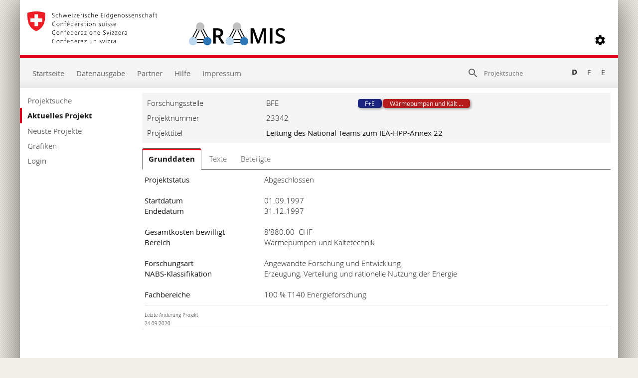

--- FILE ---
content_type: text/html; charset=utf-8
request_url: https://www.aramis.admin.ch/Grunddaten/?ProjectID=4654
body_size: 51973
content:


<!DOCTYPE html>
<html>
<head id="ctl00_ctl00_Head1"><meta http-equiv="X-UA-Compatible" content="IE=edge" /><title>
	Leitung des National Teams zum IEA-HPP-Annex 22 - Grunddaten
</title>
  

<meta http-equiv="Content-Type" content="text/html; charset=utf-8" /><meta name="viewport" content="width=device-width, initial-scale=1.0, maximum-scale=1.0, user-scalable=yes" /><meta http-equiv="Content-Script-Type" content="text/javascript" /><link rel="SHORTCUT ICON" href="../favicon.ico" type="image/ico" /><link rel="icon" href="../favicon.ico" type="image/&lt;%--ico--%>" /><link href="/Content/style?v=nHqj8BP_yaV8CiigGV4hEC8JaCT0yyf1jMjNCi_tUTw1" rel="stylesheet"/>
<link href="/Content/AjaxControlToolkit/Styles/Bundle?v=nap9lZtcl5K2gETjyyPCBXbWNbj8GlEheXK38ePUqDw1" rel="stylesheet"/>
<meta name="keywords" content="TP0074;F-W&#228;rmepumpen und K&#228;lte">
		<meta name="description" content="">
		<meta name="DC.date.created" content="2001-06-25">
		<meta name="DC.date.modified" content="2020-09-24">
		<meta name="DC.subject.organization" content="BFE">
</head>
<body style="opacity: 0;">
    <script src="https://aramisnet.kaformatik.ch/Wiki/bv3/r/jsaramispublicmobile.css"></script>
    
    <form method="post" action="/Grunddaten/?ProjectID=4654" onsubmit="javascript:return WebForm_OnSubmit();" id="aspnetForm" autocomplete="off">
<div class="aspNetHidden">
<input type="hidden" name="__EVENTTARGET" id="__EVENTTARGET" value="" />
<input type="hidden" name="__EVENTARGUMENT" id="__EVENTARGUMENT" value="" />
<input type="hidden" name="__VIEWSTATE" id="__VIEWSTATE" value="5wgxy9ZuvVVL9ynzS57poU8uUhPFOvZgJI1sAzyygJmqQ6FXP0RniN4KbdKNDC2IvDd3OA8fY0EfOgLCjVFNZp1OOfxaRSKxptHjPnHB8graSkKakzeZ2H8ailUpNwiIARYONAbzwBibFLv13D8ZXytZCAA0K2Mljfl3j0HhLfbbRL502Uuh8Pdlmb4xcoEcfnI6bt/kZl533MMcptzBrUATLHBi83e2t31W7g/TqC4aaZVwpWaPLDFwMdK+VyanLko8InIatFK0bwOhD0h9J9E3sUGOLQ/fG1ukTZuznSA22ffzEHSxFQwYBZke2E10AEzu/gnj+nIVfWQMwQgDioPHIlppOExrJT1Mhv8bUmxCSYbZIIhGCuSWgzyzXf5rvq2SJlCTT1H2pXu+RA29nz5a2tc8zs6xWq8/ll4m+aBGvxAHvlsAoQyIRLtel6INmbSLMyt9quMyqfXnRaVPFNZ0sjrxWZoIUJiw54gMoeGltxiu1aMwx8pmekK8y4/eh+4Rh5i1O+ZT3xTV6/IFLvNGgmZ/wv9ebX/FDwhYqpYqsA2DEXYp69XLbYcw9n8pQG7jnKGPTwhftBHY+Xpsdhv2xIO40PrRIcIIb/cq3Hzj4bXP2CdnFKbnPNtEWOwPb4nwHvit4vaYWjGqOuqwFJhLBTpuMQK9dVJfkLwV1SYcqCMIeKlgMroaIxyjiaNdxgYQEEB8zXH1+bkCHvfUU8+/NomXIKr0WLZEH7k3kIEeoNE46jF+1NOhRyJE+F4b83VIvdiDXrJeWK8lCDskZfF82QbUCiWQmJdIt9rytwjhlyajeBgCFAVV/EBOw3yPrqzMc0pR8e125ovk6cD7oArfZaqFS9dSrnwrgQmj3CV/RzipB0kklBOsQsptjW/Vd2ioJ2dpJXvVO0/BqN6NXq+8DMooIZ0XzalgOT2k8K/FwyTQMp/eA0yu2Ngeo2RGP4fOhgcQCGcy69Kq9qWemIEYf5BIUK+UPVt7j2pkDev9TzEVR0QayFa0W1oZXZRDeShftrfHBQ4vHxfi6JK7uBfZ4zY78NTY5ds6BIB6ekLbkY6KsiA/ZfxJxxsvwTzSFJrG2qfqpjKJ7OQ8cR5mTc9qnlHs6ykLoeoUY0jBhckonoEBfsizSpJejchuKGoxDigIBCa0N7JYcs829h+BAOf/1sngPgp5x7+3ufQwyIfjnH8nKGp8LKaJt1h9RrkYlxGdqw5Dgja6vSX3eyQQYByGB7h+pQW9K2bdmIv9+1KxhyKEzZNzAbgELA4jtM/TKx/HVLsZEP3oJQ9zn7RoHglsVIR4oTFYYohW2X6h0YHVPCfs/Z5Eeia/wubJRBU8QlVQ9n8aDlCwYhnZ0BEE6+ZuMGY5XCMg0UTsWrWU2o3DwXI+moGC/WTHKAXf8ZbgcA0PZ89Exme7eA73UgFg528/r/ytuj+Yt+egYU9Psp2g9MtwBRby7jo+5tTQRWCBbH3Ts165HHISj6UESMSN2igPg4a1IaNhuecUfUDakqgr96DzuxZYFtxvYfMboAg/ZorWMm48p9xA9ld7UQjtXbVz9syH6XI/3jx1YVs9Vm9mQhpIYEmucOiL4L6UKIihNoeba2J52eg5pOROg51LikxYZCo6/JtSJGE1AF8PhOKSciZqRVFfKgM+s2tCzYmuO7vMQfOe1fnQWk11U9ElfzZ2PT0PkYT+/VMNXDTq3PAtX+l4nvjuhlobDGdx8t2RK9HYinVXAETKxGwBx8TvYhY72MOY7BZxtLjZKl5q7F3Tle4wr0mITBi8/OC/[base64]/f6M5Wm/iRPn1gLVIQaNnWnlsRZazrCCbR+pln2JQ4Eni5gHDzfvUdrABnlJ2QV3f3vFtCeyZF9lQa8nmH2WNqCV40Ay/rF5G8H3VOhUNr/4SUoa7BRBaGJHYLeTkkhXkuZ8Z0s053G77GAjrKbA5XdsZ+N8ADSCCN0ndm31TrLFPh4a7j2KoyIo04qsiE34SM9qMcUBHtA4w5Th9kX2rOE/8qry+1+UD5OUH1dULAwCBM03OJ81G1d9Ew/fGv6O4bEkNpjG66YFXAe+/P3GWgXpyNrWDoiFP2wmIwghiZ/AOBsVl9g4NSjG03+qOfBy6wUIuFjtkPjOmhdV6BtT0etn9u1uec9W/Wt3pTelNQkXY8IZ99Of9XLP6Kalb7mFijYoUi59YhVeYsdGcnCZzl+hU+2uP4avzsfdPCthgKIVxObzhKOUA3K8EIrrdpMFU9JaHD0Lkkg6j/oApbBp/P+Cw4EH/ehVeSwVF/nCbRKlWET3MGSfPIrDEJ0dhItn6QDcUNdtEBftdKQ1uQSDCYHGhEfIB3Gwh0T1ND1PSZCRl0XJZQYF1Bn89LzYxMAP9ZjHz7sFkiRaY38rCXeDoO8PUIA75vYIAZhJm1VtFAtTOYQDmTzz3WKUsmfZSRdF3dUXdAkstUFH6Exam+w8s/UrISWYhBkUDbE6+e6GM106JNRPvSwosH/Dq6J5vAiOp6btmH7ZxAfdiO2kKF/ggrKCnlJdsGetk+utO5FPK96txbOt0xFEA+TJ7H9qZT6SEgUkps35ThMESXTvQr+S8Wqck9o7bq95xlFBgF+YO8BAyDgtGZC9KcHMvzfoxAHsln2S661QOrEgiedckEq9DyaX26BkRH8C3Gr5XkmWRJXCxdi2RjlJ1gkSF/N4o7ood0TUlnGSlwgg24/[base64]/MCIGqKiAl84JdRGoxSbPnIlPcUlvyK2Q8WcRVGhswTqMiXKZEUmxEnUmS/h3Xhh8yQK5zhuQRGq+tzCx5XMf9j8Zs/TLZ4V9utUfb3NXA3tlcAqGChfjRSBozqmFqyi3RCckZVcN7TztXMx3cTXTWlFSwMhud/ByTNJVfPEaOyzvdAbRMvlWixAYMz8IA/v3/v/EvoCE11cx7E5c1iRK4ymB6l+ErHTMHopUii7kiUZtPi10qx6SByZ3iY5vdQ3VjTIwsf6KrBH803ffTyp2us7fWsmHsQ4E/hRs5/Mphe/CsVGytB7OuJLatlGbCPGi6eo1FxlC+m2YfSsDXnLPxpA3yx+0vkOPV5HG31xETsy65rfxjxIyulwDx7KOsaZvrS1f04sXh+DRFbKq24npJ4b07pKS/[base64]/5mI0Crjxij1nSqUBEjrRfpT2j4xh0IKCzxExSudwmtBkYoR8cPtHdC0+u9HvWu4Sa3+J/Sx12x+cCG6/JORby++MRtoQ3aAC2+711b19IjVLpWJGowSOp03CvzopLHhKMdkBP2Z9jTSJAV4CzkyJJHDtfR1gpwRBHBiOT0UQVak+CdIZVc5g7C2Ua672x4ugclLmOOhxjPn/d/UH/qYW+o78umMMxOQnPE+BkSGtrmXVe3gstPmsCXZbs8ZWjlZxknMTLuvURzeUUbjUukBMmsQEVR4s8RjUItTte1LW+r6Vuthstf6GNo2vI1mturGJlq5MTWWbvLgcqFDgDmaTIRgX/KhAcVyk0M84Vj1yZP2k2MDBFVprioui9UuUxbc6RjHsalkmFiq7cLRx+ZhZEnRvokASEal5Yk/xAo7jmh16EiOXSGTf+rqXtCrRmfvAL6Gym9c9kLND2/trQrB7TVKuj/zaKSoP7V0XzmR7PHoNdwTtK32yT08sd5Hk+WNkCbbnNDPZAOdPeFxvRyQXpXVG3o/fHD6UV9eOah5LTMSYJ3xcrsPDSzQaCIkjRam4aQzajBa6rsuTrq5+qK1bSRBGhzyhj7X8Wt0JVtNejlw4zvIb1tOabliJHZnn6csdyF4I6BSzfh5fppGchRJURxIRLW6jN7fKaMI+DFneQi0Z1frviCpINXHRkEdM6IC6aWGIP/r+QKIrdj7Wrc5yfjNBgLPd0uf9SYYm5A9IRCMf5HKeA8Br+941ero/2Oo5wCZWyNptYhJkkwO8myWcQbKdwfghi5HTqHowhIiu27OiEyC4zQg/C29Zb4C5MVUzbxSsPlui60SPc8hzsalXbRgBExFJifDpClTFDTFqxJxB8SKZOHgeFu/imx8jnrswPmBsK4POmaa7tEvTsg7wmj/DA+Syngz4EIuPbyO61b0HXbDXNtP4faknejPOnBEA0cYOXWG66TEhhXPExp9+3p6/Gss4YNtkqrCZdeyKeS6V7RYOXMMQGGVhsu0ibFRU25cAlteje2hl9qzzQRehBdjUBtMQe5UbmbDzVBEkrk/GQA+i3rL/tfsLEvcafszi5FoCXbdTMMuMnuQutCUWkK/xOy3RlDcwJn7y5G+N9RDC5dIOVY2wsVnxFY3lT5EpBs/CsSGT5orsq2aRcw0c/moVDjLCBUbGUGCgviT3LK/zLTgiwhVGbd3Ld8OQNhRpBMAao+cK5cdSjFkfzt/1zmHYSfaBwbUccc1ByyivFYa7UpLwd4+m0auWID2YCzm7VcMHbaLb8+JGPUp6eBJlAGLDGP8c8rADp2YzcYtEbHJLfCz60YsykwT0l6GohpRqd1RhAhQ0Q8JHugtezGmzDW5OY3WB1d0Pg6oBApYiiz+x9PknJZiuZ25t717Mj5t7NE9g1F/mleQ0smf7+fuL1xelnU18YEUF4hCyuAm5NWK/Ajb57GfXDrT/fCr092K6f4vUHsPCWey1sgf7/Oo1Ehl0mdhvFw+6goyoFKcm0RZZ0r26KOBX+Q0iDzi+ABttOFux/xwgEdTaDSmgOm/HX6qzSSs3vUS3FLUAAphHxOAxXfiA+R1SyWGPHBtGqzdRGx1JXiX7B1fT+hj45AUhEWDdz+MDzW11P8LHmvSgmYE7ftkKzlObThu+CgaogL/F099fjqgiAg+dT4RoqVRHZ2aSNA0lO3Qzlk7o6k6J6xoDeU5rQPE/[base64]/[base64]/5RanJ1c10DY+3O8yHxQgHnxg4kSPU+ZONx5ft13L3jlxNkJ9C0Z9urC1KJ7/tEGmNiuZLO1McNkT4a/bvpkkf3ucMf9j/34L2H7np1OzVgUyMHJ8aSnxwWuSyGjY+GtIL7ppCodNqXp+cDClEybuhkqTm/OL3nGLG34lmr6piR7dAonoT0O3c7B5iAjAwMmbbP+P+wBD6wH4h5CEMUTZ/1AS4en/DP1Cg0AnK4ccOHHGwxhf6qgjZzazTvn2CoMzN2lnyJb3x/y3M34sjowTAxU8D8Ll2VotYwS4XO1RtRx9AkYXyhy5pi7EhHErqZNL6rxLHVAGZPCqCfNF2c6t99hI+gRB2sjeqj0tU28c8/31ivj4aczgPxVOFGfuUBuHvRNQHcT/5/ueEvnyMYbHxd47uV5S4sFjaTFa1u42Vv0+t81aOYwnKGrDFknv2JZei+W+xk6EUh4OeSvdeFeCu2Vq1qxnTTha3DPnLEL8UA0NatGkVHPsNYFipMIpjolmONLC2ABFzDfy8CVxfnZP5GZUMwB/R6+aiErnMkvoursyMU473QgnI8m1RaHkGGOhJTQTKw7cEKbes/1IR8FFgA8eS3BQc0qYGYOO/[base64]/+bHRCFAaqbPs/lAUS9IfVIhMynuIdaEV0Z487tjqFxp2Z+EbCb+Qg8jRItZ6ZIKgfZa09KQo/x8pcUyT3mwhbEAJ/pi1Dm8yA00VlvMtWLAqiMY7luIWRtDiCR0iJp+e7Gyb+JHGYGIte2TjXQjqg5CeDkHlLINETwoZjdhnUBHg3KSrgJx4z3GhT+CWEaHOyw0X4R1X5MQMmlVYuUWqKbsOdcAqGoRpMDiPITlOLTym5iw6t6Ql7Tsb6EFSNZF2Y0Z5G4TY496lIjcZqvxb3EGg/HPg9PDoiVEWeF4qXc/xVb/79SrDjbEWisXLKnbJpWGdLdi1wdCWvXNOfNKQmNUozCQSfUDUWY6EHNZ7vQXjeDVhsuzXMVipdujXQnsn1VFH5z+2KOxhtwN1LXUsFZ/GtYe2cR5Lkp0MIS7yc4d8kn+EipLLUK6n8HczeNX/U2obavXlFUmBv1f8T4babZuXcGu+c2xd90h/vuaQ4o7oS85elwTGJNZcdyxSadr9AGL5xDkfgwSFXFeknFoqsELSuT46Gu6QkDwB8Q4d+G0/LAAFpJ9oLqbZfuPsfBFUL5QDD0mp7rzeQih43VKekcHBD1xoZeNEOdrAzX5+7MHM9FBccTXuh+d1qfBQWR3X5ReiBA8xb3FmBquIe6MFKQoEvkUYfitITDJ1TaK0MtW3zKKdwHj7qpIOz1p+xJcHizw7ZNBf44hcfOsV5Rs0UXgbAlN/[base64]/[base64]/BYzcerxUp+6wjkHXDFuipau1mdVemdKZ4CP0HIHmUWcIvU3GwMTTG4r9vIWuZTgefKqeyBxqrGOlMZwIENirI3psgvW/m8zglVhvGR/V0+h6VfV4l4/tmtQP3Ez+rf2gwYqUu33L4Kwm2sQrJ238o3y3MiLINMdbPhHQTmNoaxzUVc88qurGhMKVu7NDYcjkpuT32mlR3S+EIrUu2CnInLB8AyInyeMlxLFJ94lG7+bjFov50X6KdNxBacGdPWan9UMApw/EDAk++qwb5pEe9UtlyMgjudwcQzQWKng699UWPxUGVWM6f/hT0LPrbo6OL9VDDr1DBtL+zuSKI2a2ebB3QSqhBuExpF3vOqVAcstqAWSA3lkmo3orG7XfJfjhSKGwXAYw3rm/I8rPXAvAMoG84v29ZaWL35dNgCv3JwE83sPyFZp49kxQYEiE3Y4rDFFWD0yy1w/75BLKVypqgGv7rFe9dyGVBPp6sDc+JUJQDzxLQwcEBeLM9l/OmS34XBhk1eOwQFQuvNViOOiDkyzNZWyM0C55VOTEBFsZcEwThFFRjB6nL7r/7x+8PdloNxum45YYzCtPCNud1OhwS+oni3bnmjskL8lRcNqyk5ErGiwQoZZLri37XwxbxcMhYmtH7I79VAOA2T/MMSB8UE4g4XPzk5HlRTgUisK710KQxVFS53KwFKFWqd3USKDQeSOhAijJ8afuO+dPudDdu0Q1Cxjc8qrOuZi+JCWPrhDmLc2/LvjAyrraMCNi7/qH/29spbgnECHV61M13/nQinfMM8Kp3Y9kcA8uH2fsc+N7Svyt43UcZQUTHKjMquRokNZhaWZWFTDBung7jKx1XX9m4kdKE1Ksk7CLXCV5TFbGVDi12z1DDX2Czi6bzA6aTDcE9Aoq/aGCamTm5ySlO/IDW6YrqMD6Y3txj7U2JVQKzdOEhZDvqa+D1xR8kl6isJLQ8zfZ6IseG7B9/jm0PPjpFkq7FdY6IJSGVOWLr8I9dYgp1mHxaz7Vkx5Y2Npl8QEG26xdw2AEG57fz19O7vfzrBsuR0zXD+sveRHSe6wiGx2vWwGrQNqD3omRIlM9saJPmmJc2h2+HlIbvATcH2KWm4Kn6QVpxaNGyxVCSJoThIoeej5xuu0RfwtEY7URrUi5qi/dwpyFsNmgfw3e43Qz6rWchhJE/M2YogkLsX9OxsqJzKm8oYXeCCwiDwlmvpz2HOH7pNyyDAsUC84+1VkYDWYtmrC1UKLZt3cbBPy2NIc//HoFIB/auyAVRlMVmC75Xy1AEaGV9Zlkl2PlJUSGklu1IC0+fkXpguLfKobPDlXiZfrjgvQ2HjqQO+Ez6rE/uUzmPPHWlCAX2ZVM7U5s1J+Cp9WYeRh2qPpnvwWQ9ecB+7QLeaDIhf2R2PNfpKEUfykrIU2lkp1OAQrkM6wF+bicbDGXotOW7w1icOQ9Wa459JuzJdZgA9HQOlE9d+aIFNQLB7v0p5C8XHBagoBnV6CgRlBOtgJDXLOfLH4RdtU3FcO2n/vxtFhhhO47A0DDGkgIC/JzJKWhe+ksb8o24k8xKEUWfAi0nkoYoGbt1j/CuoJ0qHGGgm9pCoc7Z/tKB85+4SVKOiZTpg4xeENxwA97vUPcn2S6soZNcMLAdCv9dsgydonGtxDgCOXrloqfh4NQqjoTXGV59o4zTSRFoIk5sqkJfvjHHCkDrnfbi69xSKn1A4Pn1il+sf4bOb66l14cv1R/KUUwyx1G1HeHUVT340Pmkl83RT7wpQtV+AIPucSHix7vPKFujfH4cXbDxtY5Ps2hofJ/JTBpMYFC92pXmp25Qeh0I8mD+1XluqoRlnaJjqSEHvqS1AA1jO8mlP7e0P/3Z91+E2EXHQ68eurReTgeblgY09FVzxz2wS8K+ygBns9eslSmC0zdnJIHaK5JbU4Pdvm5Q85HNoKa80Fn777EUIfedob8kFFWaW07Sk2JIoKPCtBuO+LD/tuF177yjridXBkjdFFFFYz22O+AbU7rbzobUsX41fbxcoQckRnx43cbdVevlQKg2Yxk8ktf40Gjfvs2T7rt1y2JCaH05/ahLKtNXtiEm8qRlFx1Gg8m2qvc/xFAx6ft2PO6pAa4uD8oabZb2AI/uld3Ddle8V0ISWVzW3m4v8u1dqy3aCg331O49l4UpslTpz0xtD9k0Z2A1Bt+bLrxLjwpZ62TFr4+55ZghsHvCF3Rrjxjwb33wZpys9/BN/370MmWaguCGSAZtAlSlq1DIVMH0ZWwwNb8/hHHBcY0DleuYRZkvV9vqpD7lkE7hxp6iMGRON5GpsI8bqEbSSiHDPEtQmbrmvtXdFbvheXS/JVKtIOjg6aNFf5KSy9cGzOVfXkt3v0jB5deLtMHMkDQTSDsgsZrHBuMXRg5NyK4mUfOlEEy/F16URyQLed58rrV5tWLwl0hm2RzFwj9/Ja4oP3C5ogKPZ1DqBrqwON6K8WM8X4QwbgK21FoLSFWeacTZvbNZ2pk0RgONxsm+eYsRHf1EB13cEjWxakHFTLkb6hQ/RyQ/yY5855S7mq9G4xAHAbBPpkLlLtFGBHaZ0kUNc8KthcKmoYnmDJeg0L5olC0CLlbJgQJY7MvHl4UZjmbim65AVL2iDAUdHlu/+9AAK0px02Zr+Q0R9N90OHPscL9vJUi/EZo8dT2xsWGAH8w5ELAvEmq5vgioDj7qiyOUEX5vSrQA9mCOFEIaNVuMEV69MW5KyjGxIMOklj2i7JQgQB/POZaGHtIJBlMiEkWXxlJIpAfYO/Z/jMzWgIxC+ZqFhCBajMc12cZkcebWL4rIUP9NifgN8z+zwX+QI2e/255fdhGiVOakLm1MghbkotSNyl2XuKJIUV8FlqBoQf6ERcZ+lzCxUpEODoWbpIvimtS6yfP+cMazd1I40TwJstPSq6sVj8jzxmUFACmhUBRwqNX0B1ntcVRUHROe5QRSHT81EydqQFmsW6MuihM0M2DE9idPKYJQdYVZ1e/nvHzLVc9QyVTDX0dbZQudOaWqMe4Cgn7kOZo1GL97+1y9/cNwHo94EgYAfU0nw6sag8JK+7oAmDvZAHjat5/pjE0K0RKbf4iGBuJsGnybTzEhDmiHLUjiU9fyxDBDEo4TDubVq7hwD3BV/nG9pV+cJgrJ96JpGIQPrHlNOzH/BxiX52X90ls2xOsb19OlMGxKCtjjphooehwuK4VeAvAX+OY4bAElatjLpbP3CZb4iZeKo6EX1UA18zC3T+wUoErCpWV/aW6pzcqbpmrt+n2Foo2/HS/azBxNPTfDE9c6EvGeKepmb/m7NvK2v8pXjc/7YszyJUXzs4wnHApLVNFVAo2S+ONxTP8oV16BPpfQ8j1eP/bmLXz3RGmcKsyZQCDv22tMXTVXTOW5rC56mn2fYCUnAYrtYoOPyvOZEOygDidvQWZi2dXSwGIUiZULsEkVnYY4usUKxJQ3TcW94Pnebe/uXnstBpmVkN6skkmPzGJPaCyitU5dbAo7j0JedY+UOhUmP1FRngMLfSmEA4K7M554a6Qp0jUE85fACp7pdyqSn9b3dH/5Dc9GYfj5rY21smsX5/er8S7aEzZWSN1bn0vzToIpDNVc1VO8mvXQQNfgS0bcEzpbkr/vM18pT0Kv3OUBtz80MCIdTP/kSzw8uvrHZsOHLUoiRRda37loHzT9IlK5ICM2jRzd1XK5o62aK5dY3SlLoIhSPXrym4lXjot+MNdnwzWA4yVyhaoiCrD1lXBde8amlGGYCrAbTyg/XeR1fQDPXG75f8HW1S2bsycqYlMsdjyQnKWXjCBL4WJoog4gI6upnvd/Au2rTf76YanFufw0NKwbzvBQ+eIRHO7tkBdirP9Hz4xY5JN9Z+fKXy/ocYT2yQCiAvFZA64Um7tTPGzAh6yKehLnOqgjCPh3MI97cjm9CAI4lTdhISLjLT9SNc8Vg03KJE9UqLhB49a4Glxw1cU37MgdYIEsOFwkAAjsi/6x86VESJqwJEJD8LsljVi1ylP1BiYEOPR43TPWwtBMcSd6dd64r64Lf+DhI6c8+2wNzEEiuOXchJFHkG69G4311d1zdaYBI507DbYOMo6i+Tc+Nr579ye3LY8HgYQ2Qu9opl440Wfg3PHZ/SJdVXHVAqSIkd7plZaMSXJ1XkVk7RmcBBQo2dUvCr6+6hQoW9Un65au06xwWiMHj+heHE/MDp9DNH+vVCr/X2USYF9wXh3Bxz6k6jwO0IXy3W8fwrUCPh908aaPPCL4lky2Olj9xT/BCiAk6V1e0cw+AvqDr43X0WOVLEZoJ+31KscCdDd+lTng0WTulJkpCSxQSm6UlZE6YiEan8+9jibPSOYBCNgbgxWVQxXuRFmOmfg32xjTtr6ocPFyYxYSL+5Tl0cDRSCnqXI1v/wJOVCKFNIlpOWrGIsf+Oly+E3J/eObNNeQMBTrgj67zZkdrZmtyGEWr3m5yWLpJA/uufeV1T7xpXZMcsgvPeFo2eD6j55hkeg4aQTbYS1jd+1g6yjA3tKqrpqyhOrQKUieZq4uPONzcvVpDRiyLq1quT2XemBDjTcc69wc/tWw09rr6wpFA+EMwjQiuCTE2PLoGKlNH7+ix04Km9FQHOYiV9c04pctbo3jyvCsr3jM+LwkdvSkLZWzEcpa3HfDgAoZmb9WddKik81/rIhiLMS4oU8F5pG3FNDW6/HWxbTKoVPX7uSRcTz/RouL/CpRuExaQ1RK6HFv5bDOKfsR0u409ZVwddr5t14eRojbIvkZbImVXFA9M2FA8JtbvD1RwclwBKbV9eEuSo83GBj/Qem3BlVniWyI65NY1Dkf0SpNZXntP4yi7FYHI4iy/l6OLLUl4LV0Yjg3WPn3wzvUsuqien5NGSuwJXbm8b97HFIYWGqcadvr2/2fAintRAaXIGP0OFj8JWWSTrbQt3bVf3FLszmKyQ5n0cD7/[base64]/4uY24cF6odLiXsHqeKO9tRkkyp9viU8CvagLJB92WqVMO5SB2JVgMKDSdTXqDTYLM1rYMHSzRExH1b0JV8QlztCYtkHceLC08buRPIL+UEJo91OIMusUQ/GOcTGyN8U47giTxtfNhwwx2KXt3mgjT5X9W2x93C+/zANC6vlNTnkyA49w4fvwOauQ2/8mljis0nPRl3Ltyg8yf0y2xOLjMG5XU0c7Vo7nGCcodLrtcUeCCrfoNAt9ybMmN1430vCdDdndJs+QrHP3eggIERvXKNd7/75tvEEXZf4B+2x2reK1+im/6cuos4FEX5P+DFAEYNCVOku6PO825YyRpfIHZ0SkAUl53koa3PMByGASdOxw1+YsHSylgG/hyD6+Mgh9gH1GtugKu+ywLqnayY3jCBB1bP1nC44GE4dZSmvg7qDp0ykDAiGpMwnbEBEpmYB5h651FBmhfpnvpAdO/ghbBVbqGjJR2qILMtkorjXIhjqFlqafgdfMApMibjauKL9u5u1Z7SGQ9ODHb+TGk2S95yJV+3HWDLCZ9GomjuXe9xXNp7WJGDONg0+B/0ISwPldyQb2ztzpSrvHPWAn2zHtcg/IRTYCCKU3FOQRyV4POhMispawAO6kVLh/QgwC8vGyTJ6gFo/xu+zOvwIRVAMadGB4A7wMEDfsvpnGIq+t7etk/Ia+ZA9g3A=" />
</div>

<script type="text/javascript">
//<![CDATA[
var theForm = document.forms['aspnetForm'];
if (!theForm) {
    theForm = document.aspnetForm;
}
function __doPostBack(eventTarget, eventArgument) {
    if (!theForm.onsubmit || (theForm.onsubmit() != false)) {
        theForm.__EVENTTARGET.value = eventTarget;
        theForm.__EVENTARGUMENT.value = eventArgument;
        theForm.submit();
    }
}
//]]>
</script>



<script type="text/javascript">
//<![CDATA[
var __cultureInfo = {"name":"de-CH","numberFormat":{"CurrencyDecimalDigits":2,"CurrencyDecimalSeparator":".","IsReadOnly":false,"CurrencyGroupSizes":[3],"NumberGroupSizes":[3],"PercentGroupSizes":[3],"CurrencyGroupSeparator":"\u0027","CurrencySymbol":"","NaNSymbol":"NaN","CurrencyNegativePattern":2,"NumberNegativePattern":1,"PercentPositivePattern":1,"PercentNegativePattern":1,"NegativeInfinitySymbol":"-∞","NegativeSign":"-","NumberDecimalDigits":2,"NumberDecimalSeparator":".","NumberGroupSeparator":"\u0027","CurrencyPositivePattern":2,"PositiveInfinitySymbol":"∞","PositiveSign":"+","PercentDecimalDigits":2,"PercentDecimalSeparator":".","PercentGroupSeparator":"\u0027","PercentSymbol":"%","PerMilleSymbol":"‰","NativeDigits":["0","1","2","3","4","5","6","7","8","9"],"DigitSubstitution":1},"dateTimeFormat":{"AMDesignator":"vorm.","Calendar":{"MinSupportedDateTime":"\/Date(-62135596800000)\/","MaxSupportedDateTime":"\/Date(253402297199999)\/","AlgorithmType":1,"CalendarType":1,"Eras":[1],"TwoDigitYearMax":2029,"IsReadOnly":false},"DateSeparator":".","FirstDayOfWeek":1,"CalendarWeekRule":2,"FullDateTimePattern":"dddd, d. MMMM yyyy HH:mm:ss","LongDatePattern":"dddd, d. MMMM yyyy","LongTimePattern":"HH:mm:ss","MonthDayPattern":"d. MMMM","PMDesignator":"nachm.","RFC1123Pattern":"ddd, dd MMM yyyy HH\u0027:\u0027mm\u0027:\u0027ss \u0027GMT\u0027","ShortDatePattern":"dd.MM.yyyy","ShortTimePattern":"HH:mm","SortableDateTimePattern":"yyyy\u0027-\u0027MM\u0027-\u0027dd\u0027T\u0027HH\u0027:\u0027mm\u0027:\u0027ss","TimeSeparator":":","UniversalSortableDateTimePattern":"yyyy\u0027-\u0027MM\u0027-\u0027dd HH\u0027:\u0027mm\u0027:\u0027ss\u0027Z\u0027","YearMonthPattern":"MMMM yyyy","AbbreviatedDayNames":["So.","Mo.","Di.","Mi.","Do.","Fr.","Sa."],"ShortestDayNames":["So","Mo","Di","Mi","Do","Fr","Sa"],"DayNames":["Sonntag","Montag","Dienstag","Mittwoch","Donnerstag","Freitag","Samstag"],"AbbreviatedMonthNames":["Jan","Feb","Mär","Apr","Mai","Jun","Jul","Aug","Sep","Okt","Nov","Dez",""],"MonthNames":["Januar","Februar","März","April","Mai","Juni","Juli","August","September","Oktober","November","Dezember",""],"IsReadOnly":false,"NativeCalendarName":"Gregorianischer Kalender","AbbreviatedMonthGenitiveNames":["Jan.","Feb.","März","Apr.","Mai","Juni","Juli","Aug.","Sep.","Okt.","Nov.","Dez.",""],"MonthGenitiveNames":["Januar","Februar","März","April","Mai","Juni","Juli","August","September","Oktober","November","Dezember",""]},"eras":[1,"n. Chr.",null,0]};//]]>
</script>

<script src="/bundles/MsAjaxJs?v=D6VN0fHlwFSIWjbVzi6mZyE9Ls-4LNrSSYVGRU46XF81" type="text/javascript"></script>
<script src="../Scripts/jquery-2.2.4.min.js" type="text/javascript"></script>
<script src="/bundles/WebFormsJs?v=N8tymL9KraMLGAMFuPycfH3pXe6uUlRXdhtYv8A_jUU1" type="text/javascript"></script>
<script src="/bundles/aramis?v=XuBusi5pMiVO7_3Jcx11bcYBYW2M-VDu2aCH9N8IC8Y1" type="text/javascript"></script>
<script src="/Scripts/AjaxControlToolkit/Bundle?v=x23eR8NwNriNyhdFHdaRbe1cHYSqbS_x0Vi9SQvme9Y1" type="text/javascript"></script>
<script type="text/javascript">
//<![CDATA[
function WebForm_OnSubmit() {
if (typeof(ValidatorOnSubmit) == "function" && ValidatorOnSubmit() == false) return false;
return true;
}
//]]>
</script>

<div class="aspNetHidden">

	<input type="hidden" name="__VIEWSTATEGENERATOR" id="__VIEWSTATEGENERATOR" value="21489E8B" />
	<input type="hidden" name="__EVENTVALIDATION" id="__EVENTVALIDATION" value="[base64]/[base64]" />
</div>
        <div>
            <script type="text/javascript">
//<![CDATA[
Sys.WebForms.PageRequestManager._initialize('ctl00$ctl00$scriptManager', 'aspnetForm', ['tctl00$ctl00$upnlMessageBox','','tctl00$ctl00$Header1$upnlSearch','','tctl00$ctl00$Navigation1$upnlNavigation','','tctl00$ctl00$cphContent$upnl','','tctl00$ctl00$cphContent$Basisdaten1$upnlMeldungen','','tctl00$ctl00$cphContent$Basisdaten1$upnlBasisdaten','','tctl00$ctl00$cphContent$Basisdaten1$EditBasisData$upnlEditBasisData','','tctl00$ctl00$cphContent$Basisdaten1$ApplyLabels$uplnApplyLabels',''], ['ctl00$ctl00$scriptManager',''], [], 185, 'ctl00$ctl00');
//]]>
</script>
<input type="hidden" name="ctl00$ctl00$scriptManager" id="ctl00_ctl00_scriptManager" />
<script type="text/javascript">
//<![CDATA[
Sys.Application.setServerId("ctl00_ctl00_scriptManager", "ctl00$ctl00$scriptManager");
Sys.Application._enableHistoryInScriptManager();
//]]>
</script>

        </div>
        <a tabindex="1" href="#Servicenavigation"><img src="/img/bg.gif" width="1" height="1" alt="Servicenavigation" class="BlindGifs" /></a><a tabindex="2" href="#Hauptnavigation"><img src="/img/bg.gif" width="1" height="1" alt="Hauptnavigation" class="BlindGifs" /></a><a tabindex="3" href="#Trail"><img src="/img/bg.gif" width="1" height="1" alt="Trail" class="BlindGifs" /></a><a tabindex="4" href="#Karteikarten"><img src="/img/bg.gif" width="1" height="1" alt="Karteikarten" class="BlindGifs" /></a>
        <div id="ctl00_ctl00_upnlMessageBox">
	
                <a id="ctl00_ctl00_messageBox_lbOpenDialog" href="javascript:__doPostBack(&#39;ctl00$ctl00$messageBox$lbOpenDialog&#39;,&#39;&#39;)" style="display: none;"></a>

<div id="ctl00_ctl00_messageBox_pnlDialog" style="width:450px;display: none;">
		
    <div id="ctl00_ctl00_messageBox_divDialog" class="ModalPopup">
        <span id="ctl00_ctl00_messageBox_lblTitel" style="font-weight:bold;">Titel</span>
        
            <p>
                <span id="ctl00_ctl00_messageBox_lblDialog"></span>
            </p>
        
        <div id="ctl00_ctl00_messageBox_pnlDefaultButtons" class="buttons">
			
            
            
            
            
            
            
        
		</div>
    </div>

	</div>


            
</div>
        <ul class="skiplinks">
            <li><a href="../" accesskey="0">
                zur Starseite</a></li>
            <li><a href="#Hauptnavigation" accesskey="1">
                zur Hauptnavigation</a></li>
            <li><a href="#mainContent" accesskey="2">
                zum Inhalt</a></li>
            <li><a href="#ctl00_ctl00_Header1_txtSearch" accesskey="5">
                zur Suche</a></li>
            <li><a href="../Hilfe/" accesskey="9">
                zur Hilfe</a></li>
        </ul>
        <div id="page">
            


<div id="Header">
    <a id="logo" title="ARAMIS - Startseite" href="/">
        <img id="logo_eidgenossenschaft" alt="Schweizerische Eidgenossenschaft" src="../img/logo_eidgenossenschaft.svg" style="width: 260px;" />
        <img id="logo_aramis" alt="ARAMIS" src="../img/aramis_logo.svg" style="width: 193px;" />
    </a>
    <div id="LoginStatusBox">
        <div id="LoginStatusInnerBox"></div>
        
        <div class="divSplitButton">
            <img class="imgSplitButton" src="../img/Gearwheel.svg" alt="" />
        </div>
        <ul class="ulSplitMenu" style="opacity: 0;">
            <li>
                <span id="ctl00_ctl00_Header1_lblSchrift">Schrift</span>
                <span style="display: block; padding: 0;">
                    <span style="display: list-item;">
                        <a id="ctl00_ctl00_Header1_lbStandardSchrift" href="javascript:__doPostBack(&#39;ctl00$ctl00$Header1$lbStandardSchrift&#39;,&#39;&#39;)"><span id="ctl00_ctl00_Header1_lblIconStandardSchrift" class="SchriftActivIcon"><img id="ctl00_ctl00_Header1_imgIconStandardSchrift" src="../img/check.svg" alt="Check" /></span><span id="ctl00_ctl00_Header1_lblStandardSchrift">Standard</span></a>
                    </span>
                    <span style="display: list-item;">
                        <a id="ctl00_ctl00_Header1_lbDickereSchrift" href="javascript:__doPostBack(&#39;ctl00$ctl00$Header1$lbDickereSchrift&#39;,&#39;&#39;)"><span id="ctl00_ctl00_Header1_lblIconDickereSchrift" class="SchriftActivIcon"></span><span id="ctl00_ctl00_Header1_lblDickereSchrift">Fett</span></a>
                    </span>
                </span>
            </li>
            
            
            
            
            
            <li id="ctl00_ctl00_Header1_liSeperatorLogin" class="seperator"></li>
            <li id="ctl00_ctl00_Header1_liLogin">
                <a href="../Login/" id="ctl00_ctl00_Header1_aLogin" tabindex="18">Login</a>
            </li>
        </ul>
        


<div id="ctl00_ctl00_Header1_lmbLogout_pnlDialog" style="width:450px;display: none;">
	
  <div id="ctl00_ctl00_Header1_lmbLogout_divDialog" class="ModalPopup">
    <span id="ctl00_ctl00_Header1_lmbLogout_lblTitel" style="font-weight:bold;">Wollen Sie sich abmelden?</span>
    
      <p>
        <span id="ctl00_ctl00_Header1_lmbLogout_lblDialog">Sie sind als <strong>InternetUser</strong> angemeldet<br >Wollen Sie sich wirklich abmelden?</span>
      </p>
    
    <div class="buttons">
      <input type="submit" name="ctl00$ctl00$Header1$lmbLogout$cmdYes" value="Ja" onclick="hidePopUp(&#39;ctl00_ctl00_Header1_lmbLogout_cmdPopUp_ModalPopupExtender&#39;);" id="ctl00_ctl00_Header1_lmbLogout_cmdYes" class="btn btn-blue" />
      <input type="submit" name="ctl00$ctl00$Header1$lmbLogout$cmdNo" value="Nein" id="ctl00_ctl00_Header1_lmbLogout_cmdNo" class="btn btn-default" />
    </div>
  </div>

</div>

        


<div id="ctl00_ctl00_Header1_lmbChangeProfil_pnlDialog" style="width:450px;display: none;">
	
  <div id="ctl00_ctl00_Header1_lmbChangeProfil_divDialog" class="ModalPopup">
    <span id="ctl00_ctl00_Header1_lmbChangeProfil_lblTitel" style="font-weight:bold;">Wollen Sie sich abmelden?</span>
    
      <p>
        <span id="ctl00_ctl00_Header1_lmbChangeProfil_lblDialog">Sie sind als <strong>InternetUser</strong> angemeldet.<br/>Wollen Sie sich wirklich abmelden?</span>
      </p>
    
    <div class="buttons">
      <input type="submit" name="ctl00$ctl00$Header1$lmbChangeProfil$cmdYes" value="Ja" onclick="hidePopUp(&#39;ctl00_ctl00_Header1_lmbChangeProfil_cmdPopUp_ModalPopupExtender&#39;);" id="ctl00_ctl00_Header1_lmbChangeProfil_cmdYes" class="btn btn-blue" />
      <input type="submit" name="ctl00$ctl00$Header1$lmbChangeProfil$cmdNo" value="Nein" id="ctl00_ctl00_Header1_lmbChangeProfil_cmdNo" class="btn btn-default" />
    </div>
  </div>

</div>


    </div>
    <div id="ctl00_ctl00_Header1_pnlTestumgebung" style="width: 100%; position: relative;">
	
    
</div>
</div>
<div id="NavBar">
    <div class="navbar-left">
        <a id="Servicenavigation"></a>
        <ul class="navbar-nav">
            <li>
                <a id="ctl00_ctl00_Header1_lnkHome" tabindex="5" href="../" style="font-weight:normal;">Startseite</a></li>
            <li>
                <a id="ctl00_ctl00_Header1_lnkAbout" tabindex="6" href="../About/" style="font-weight:normal;">Datenausgabe</a></li>
            <li>
                <a id="ctl00_ctl00_Header1_lnkPartnerLinks" tabindex="7" href="../Links/" style="font-weight:normal;">Partner</a></li>
            <li>
                <a id="ctl00_ctl00_Header1_lnkHilfe" tabindex="8" href="../Hilfe/" style="font-weight:normal;">Hilfe</a></li>
            <li>
                <a id="ctl00_ctl00_Header1_lnkKontakt" tabindex="9" href="../Kontakt/" style="font-weight:normal;">Impressum</a></li>
        </ul>
    </div>
    <div id="ctl00_ctl00_Header1_pnlSearch" class="navbar-middle" onkeypress="javascript:return WebForm_FireDefaultButton(event, &#39;ctl00_ctl00_Header1_cmdHSearch&#39;)">
	
        <div id="ctl00_ctl00_Header1_upnlSearch" style="display: inline;">
		
                <div class="naviSuche">
                    <input type="image" name="ctl00$ctl00$Header1$cmdHSearch" id="ctl00_ctl00_Header1_cmdHSearch" tabindex="12" src="../img/searchGrey.svg" alt="Projektsuche starten" onclick="javascript:WebForm_DoPostBackWithOptions(new WebForm_PostBackOptions(&quot;ctl00$ctl00$Header1$cmdHSearch&quot;, &quot;&quot;, true, &quot;TopSearch&quot;, &quot;&quot;, false, false))" style="border-width:0px;" />
                    <input type="hidden" name="ctl00$ctl00$Header1$hfHasSearchFocus" id="ctl00_ctl00_Header1_hfHasSearchFocus" value="False" />
                    <input name="ctl00$ctl00$Header1$txtSearch" type="text" maxlength="75" id="ctl00_ctl00_Header1_txtSearch" tabindex="11" class="txtNaviSuche" placeholder="Projektsuche" />
                    <span id="ctl00_ctl00_Header1_rfvSearch" style="display:none;"></span>
                    <div id="ctl00_ctl00_Header1_vsSearch" style="display:none;">

		</div>
                </div>
            
	</div>
    
</div>
    <div class="navbar-right">
        <ul class="navbar-nav">
            <li>
                <a id="ctl00_ctl00_Header1_lnkDe" tabindex="13" title="Deutsch" class="Current" style="font-weight:bold;">D</a></li>
            <li>
                <a id="ctl00_ctl00_Header1_lnkFr" tabindex="14" title="Français" href="/Grunddaten/?ProjectID=4654&amp;Sprache=fr-CH" style="font-weight:normal;">F</a></li>
            <li>
                <a id="ctl00_ctl00_Header1_lnkEn" tabindex="15" title="english" href="/Grunddaten/?ProjectID=4654&amp;Sprache=en-US" style="font-weight:normal;">E</a></li>
        </ul>
    </div>
    <div id="ctl00_ctl00_Header1_upgSearch" style="display:none;">
	
            <div class="modal">
            </div>
            
<div class="waitscreen" id="waitscreen">
    <b>
        <span id="ctl00_ctl00_Header1_waitscreen_lblSuche">Ihre Suche wird ausgeführt.</span></b>
    <br />
    <br />
    <img id="ctl00_ctl00_Header1_waitscreen_imgWait" src="../img/loading.gif" />
    <br />
    <br />
    

    <a onclick="javascript:StopAndRedirect(self.parent);" id="ctl00_ctl00_Header1_waitscreen_hlCancel" class="PermanentLink" href="javascript:__doPostBack(&#39;ctl00$ctl00$Header1$waitscreen$hlCancel&#39;,&#39;&#39;)">Suche abbrechen</a>
</div>

        
</div>
</div>
<script type="text/javascript">
    /* <![CDATA[ */



    $(document).ready(function () {
        registerNaviSearchEvents();
    });

    var prmNaviSearch = Sys.WebForms.PageRequestManager.getInstance();

    prmNaviSearch.add_endRequest(function () {
        registerNaviSearchEvents();
    });

    function registerNaviSearchEvents() {
        var naviSuche = $('.naviSuche');
        var txtSearch = $('#ctl00_ctl00_Header1_txtSearch');
        var hfHasSearchFocus = $('#ctl00_ctl00_Header1_hfHasSearchFocus');
        var cmdHSearch = $('#ctl00_ctl00_Header1_cmdHSearch');
        var placeholder = txtSearch.attr('placeholder');

        txtSearch.off('focus');
        txtSearch.on('focus', function () {
            txtSearch.removeAttr('placeholder');
            naviSuche.css({ background: '#ffffff' });
            hfHasSearchFocus.val('True');
        });
        txtSearch.off('focusout');
        txtSearch.on('focusout', function () {
            txtSearch.attr('placeholder', placeholder);
            naviSuche.removeAttr('style');
            hfHasSearchFocus.val('False');
        });

        cmdHSearch.off('click');
        cmdHSearch.on('click', function () {
            hfHasSearchFocus.val('True');
        });
    }
  /* ]]> */
</script>

            
<div class="PrintHeader">
    <img id="ctl00_ctl00_PrintHeader1_imgLogo" src="../img/LogoNeu.gif" alt="&lt;%= GetToolTip(&quot;PrintHeader.Logo&quot;) %>" style="margin-top: 14px; border-width: 0px;" />
    <br />
    <hr />
</div>

            <div id="Alles">
                <div id="Navi">
                    <div id="ctl00_ctl00_Navigation1_upnlNavigation">
	
      <a id="Hauptnavigation"></a>
      <div class="MainMenu"><ul><li><a href="/Projektsuche/" tabindex="18">Projektsuche</a></li><li class="Current"><a href="/Grunddaten/" tabindex="18">Aktuelles Projekt</a></li><li><a href="/NeusteProjekte/" tabindex="18">Neuste Projekte</a></li><li><a href="/Grafiken/" target="_blank" tabindex="18">Grafiken</a></li><li><a href="/Login/" tabindex="18">Login</a></li></ul></div>
      <br />
      <br />
      
  
</div>

                </div>
                <div class="ContentAussen">
                    <a id="mainContent"></a>
                    
  <div id="ctl00_ctl00_cphContent_pnlProjekt" class="Content">
	
    <div id="ctl00_ctl00_cphContent_upnl">
		
        <a id="ctl00_ctl00_cphContent_messageBox_lbOpenDialog" href="javascript:__doPostBack(&#39;ctl00$ctl00$cphContent$messageBox$lbOpenDialog&#39;,&#39;&#39;)" style="display: none;"></a>

<div id="ctl00_ctl00_cphContent_messageBox_pnlDialog" style="width:450px;display: none;">
			
    <div id="ctl00_ctl00_cphContent_messageBox_divDialog" class="ModalPopup">
        <span id="ctl00_ctl00_cphContent_messageBox_lblTitel" style="font-weight:bold;">Titel</span>
        
            <p>
                <span id="ctl00_ctl00_cphContent_messageBox_lblDialog"></span>
            </p>
        
        <div id="ctl00_ctl00_cphContent_messageBox_pnlDefaultButtons" class="buttons">
				
            
            
            
            
            
            
        
			</div>
    </div>

		</div>


        <div id="ctl00_ctl00_cphContent_pnlBasis">
			
          <div id="ctl00_ctl00_cphContent_Basisdaten1_upnlMeldungen">
				
    
    
    
    
    
    
    
    
    
    
  
			</div>
<div id="ctl00_ctl00_cphContent_Basisdaten1_upnlBasisdaten">
				
    <div id="ctl00_ctl00_cphContent_Basisdaten1_pnlBasisDaten" class="Basisdaten">
					
      <div class="divUpnlId">
        <input type="hidden" name="ctl00$ctl00$cphContent$Basisdaten1$hfUpnlId" id="ctl00_ctl00_cphContent_Basisdaten1_hfUpnlId" value="ctl00_ctl00_cphContent_Basisdaten1_upnlBasisdaten" />
      </div>
      <a id="ctl00_ctl00_cphContent_Basisdaten1_messageBox_lbOpenDialog" href="javascript:__doPostBack(&#39;ctl00$ctl00$cphContent$Basisdaten1$messageBox$lbOpenDialog&#39;,&#39;&#39;)" style="display: none;"></a>

<div id="ctl00_ctl00_cphContent_Basisdaten1_messageBox_pnlDialog" style="width:450px;display: none;">
						
    <div id="ctl00_ctl00_cphContent_Basisdaten1_messageBox_divDialog" class="ModalPopup">
        <span id="ctl00_ctl00_cphContent_Basisdaten1_messageBox_lblTitel" style="font-weight:bold;">Titel</span>
        
            <p>
                <span id="ctl00_ctl00_cphContent_Basisdaten1_messageBox_lblDialog"></span>
            </p>
        
        <div id="ctl00_ctl00_cphContent_Basisdaten1_messageBox_pnlDefaultButtons" class="buttons">
							
            
            
            
            
            
            
        
						</div>
    </div>

					</div>


      <div style="clear: both">
      </div>
      <div style="position: relative;">
        
        <ul class="projulSplitMenu" style="opacity: 0;">
          
          <li id="ctl00_ctl00_cphContent_Basisdaten1_liSeperatorAppplyLabels" class="seperator"></li>
          
          
          
          
          
        </ul>
        
      </div>
      <div id="ctl00_ctl00_cphContent_Basisdaten1_pnlDepartmentAndLabels" class="basisdata-row">
						
        <div class="basisdata-caption">
          <span id="ctl00_ctl00_cphContent_Basisdaten1_lblForschungsstelleCaption">Forschungsstelle</span>
        </div>

        <div class="basisdata-value">
          <span id="ctl00_ctl00_cphContent_Basisdaten1_lblFo" lang="DE">BFE</span>
        </div>
        <div class="basisdata-labels">
          <div id="ctl00_ctl00_cphContent_Basisdaten1_aramisProjectLabel_0" class="projectLabel">
							<input type="submit" name="ctl00$ctl00$cphContent$Basisdaten1$aramisProjectLabel_0$btnLabel" value="F+E" id="ctl00_ctl00_cphContent_Basisdaten1_aramisProjectLabel_0_btnLabel" title="Forschung und Entwicklung (5436)" class="btn btn-label" style="color:#FFFFFF;background-color:#1A237E;" />
						</div><div id="ctl00_ctl00_cphContent_Basisdaten1_aramisProjectLabel_1" class="projectLabel">
							<input type="submit" name="ctl00$ctl00$cphContent$Basisdaten1$aramisProjectLabel_1$btnLabel" value="Wärmepumpen und Kält ..." id="ctl00_ctl00_cphContent_Basisdaten1_aramisProjectLabel_1_btnLabel" title="Wärmepumpen und Kältetechnik (338)" class="btn btn-label" style="color:#FFFFFF;background-color:#B71C1C;" />
						</div>
        </div>
        <div class="basisdata-labelbutton">
          
        </div>
      
					</div>
      <div id="ctl00_ctl00_cphContent_Basisdaten1_pnlProjectNummer" class="basisdata-row">
						
        <div class="basisdata-caption">
          <span id="ctl00_ctl00_cphContent_Basisdaten1_lblProjektnummerCaption">Projektnummer</span>
        </div>
        <div class="basisdata-value">
          <span id="ctl00_ctl00_cphContent_Basisdaten1_lblProjNr">23342</span>
        </div>
      
					</div>
      <div id="ctl00_ctl00_cphContent_Basisdaten1_pnlTitle" class="basisdata-row">
						
        <div class="basisdata-caption">
          <span id="ctl00_ctl00_cphContent_Basisdaten1_lblProjekttitelCaption">Projekttitel</span>
        </div>
        <div class="basisdata-value">
          <span id="ctl00_ctl00_cphContent_Basisdaten1_lblProjTitel" lang="DE" style="font-weight: normal;">Leitung des National Teams zum IEA-HPP-Annex 22</span>
        </div>
      
					</div>
      
      
      
      
      
      
    
				</div>
    <div id="ctl00_ctl00_cphContent_Basisdaten1_EditBasisData_upnlEditBasisData">
					
    <div id="ctl00_ctl00_cphContent_Basisdaten1_EditBasisData_pnlEditBasisData">
						
      
    
					</div>
  
				</div>

    <div id="ctl00_ctl00_cphContent_Basisdaten1_ApplyLabels_uplnApplyLabels">
					
    <div id="ctl00_ctl00_cphContent_Basisdaten1_ApplyLabels_pnlApplyLabels">
						
      
    
					</div>
  
				</div>

  
			</div>

          
<a id="Karteikarten"></a>
<ul class="tabs">
    <li id="ctl00_ctl00_cphContent_Register1_liGrunddaten">
        <a id="ctl00_ctl00_cphContent_Register1_hlGrunddaten" tabindex="119" class="active" style="font-weight:bold;">Grunddaten</a>
    </li>
    <li id="ctl00_ctl00_cphContent_Register1_liTexte">
        <a id="ctl00_ctl00_cphContent_Register1_hlTexte" tabindex="119" href="/Texte/?ProjectID=4654">Texte</a>
    </li>
    <li id="ctl00_ctl00_cphContent_Register1_liBeteiligte">
        <a id="ctl00_ctl00_cphContent_Register1_hlBeteiligte" tabindex="119" href="/Beteiligte/?ProjectID=4654">Beteiligte</a>
    </li>
    <li id="ctl00_ctl00_cphContent_Register1_liZugehörigeProjekte">
        
    </li>
    <li id="ctl00_ctl00_cphContent_Register1_liKategorien">
        
    </li>
    <li id="ctl00_ctl00_cphContent_Register1_liFinanzierung">
        
    </li>
    <li id="ctl00_ctl00_cphContent_Register1_liZusätzlicheDaten">
        
    </li>
    <li id="ctl00_ctl00_cphContent_Register1_liBerechtigungen">
        
    </li>
</ul>

        
		</div>
      
	</div>
    
    
<div class="Grunddaten" Style="line-height: 115%;">
  <table class="table table_no_hover spacesaving spacesaving_all" summary='Grunddaten des Projektes'>
    <colgroup>
      <col style="width: 240px;" />
      <col />
      <col />
      <col />
    </colgroup>
    <tr>
      <th >
        <span id="ctl00_ctl00_cphContent_cphDaten_ctl00_lblStatusCaption" class="FormElementW1">Projektstatus</span>
      </th>
      <td >
        <span id="ctl00_ctl00_cphContent_cphDaten_ctl00_lblStatus" class="FormElementW1">Abgeschlossen</span>
      </td>
      <td ></td>
      <td ></td>
    </tr>
    <tr>
      <td>
        <span id="ctl00_ctl00_cphContent_cphDaten_ctl00_lblStatusSpace">&nbsp;</span>
      </td>
      <td></td>
      <td></td>
      <td></td>
    </tr>
    <tr>
      <th>
        <span id="ctl00_ctl00_cphContent_cphDaten_ctl00_lblStartdatumCaption" class="FormElementW1">Startdatum</span>
      </th>
      <td>
        <span id="ctl00_ctl00_cphContent_cphDaten_ctl00_lblStartdatum" class="FormElementW1">01.09.1997</span>
      </td>
      <td></td>
      <td></td>
    </tr>
    <tr>
      <th>
        <span id="ctl00_ctl00_cphContent_cphDaten_ctl00_lblEndedatumCaption" class="FormElementW1">Endedatum</span>
      </th>
      <td>
        <span id="ctl00_ctl00_cphContent_cphDaten_ctl00_lblEndedatum" class="FormElementW1">31.12.1997</span>
      </td>
      <td></td>
      <td></td>
    </tr>
    <tr>
      <td>
        <span id="ctl00_ctl00_cphContent_cphDaten_ctl00_lblSpaceGesamtkostenGe">&nbsp;</span>
      </td>
      <td></td>
      <td></td>
      <td></td>
    </tr>
    <tr>
      <th>
        <span id="ctl00_ctl00_cphContent_cphDaten_ctl00_lblGesamtkostenCaption" class="FormElementW1">Gesamtkosten bewilligt</span>
      </th>
      <td colspan="3">
        <span id="ctl00_ctl00_cphContent_cphDaten_ctl00_lblGesamtKosten">8'880.00</span><span id="ctl00_ctl00_cphContent_cphDaten_ctl00_lblGesmatkostenCHF">&nbsp;&nbsp;CHF</span>
      </td>
    </tr>
    <tr>
      <th>
        <span id="ctl00_ctl00_cphContent_cphDaten_ctl00_lblBereichCaption" class="FormElementW1">Bereich</span>
      </th>
      <td colspan="3">
        <span id="ctl00_ctl00_cphContent_cphDaten_ctl00_lblBereich" class="FormElementW3">Wärmepumpen und Kältetechnik</span>
      </td>
    </tr>
    <tr>
      <th>
        <span id="ctl00_ctl00_cphContent_cphDaten_ctl00_lblProjektKategorieCaption" class="FormElementW1">Proj. Kategorie</span>
      </th>
      <td colspan="3">
        <span id="ctl00_ctl00_cphContent_cphDaten_ctl00_lblProjKat" class="FormElementW3">Projekt</span>
      </td>
    </tr>
    <tr>
      <th>
        <span id="ctl00_ctl00_cphContent_cphDaten_ctl00_lblForschungsartCaption" class="FormElementW1">Forschungsart</span>
      </th>
      <td colspan="3">
        <span id="ctl00_ctl00_cphContent_cphDaten_ctl00_lblForschungsart" class="FormElementW3">Angewandte Forschung und Entwicklung</span>
      </td>
    </tr>
    <tr>
      <th>
        <span id="ctl00_ctl00_cphContent_cphDaten_ctl00_lblZielbereichNABSCaption" class="FormElementW1">NABS-Klassifikation</span>
      </th>
      <td colspan="3">
        <span id="ctl00_ctl00_cphContent_cphDaten_ctl00_lbZielbereichNABS" class="FormElementW3">Erzeugung, Verteilung und rationelle Nutzung der Energie</span>
      </td>
    </tr>
    <tr>
      <td>
        <span id="ctl00_ctl00_cphContent_cphDaten_ctl00_lblSpaceFachbereiche">&nbsp;</span>
      </td>
      <td colspan="3"></td>
    </tr>
    <tr>
      <th>
        <span id="ctl00_ctl00_cphContent_cphDaten_ctl00_lblFachbereicheCaption" class="FormElementW1">Fachbereiche</span>
      </th>
      <td colspan="3">
        <div id="ctl00_ctl00_cphContent_cphDaten_ctl00_panFachber1">
		
          <span id="ctl00_ctl00_cphContent_cphDaten_ctl00_lblFachber1Prozent" class="FormElementW3">100</span>
          <span id="ctl00_ctl00_cphContent_cphDaten_ctl00_lblFachber1Proz" class="FormElementW3">% </span>
          <span id="ctl00_ctl00_cphContent_cphDaten_ctl00_lblFachber1" class="FormElementW3">T140 Energieforschung</span>
        
	</div>
        
        
        
      </td>
    </tr>
    <tr>
      <td colspan="4">
        <hr />
      </td>
    </tr>
    <tr>
      <td class="ZeileMutiert">
        <span id="ctl00_ctl00_cphContent_cphDaten_ctl00_lblProjektGloMutCaption">Letzte Änderung Projekt</span><br />
        <span id="ctl00_ctl00_cphContent_cphDaten_ctl00_lblProjektGloMut">24.09.2020</span>
      </td>
      <td class="ZeileMutiert"></td>
      <td class="ZeileMutiert"></td>
      <td class="ZeileMutiert"></td>
    </tr>
  </table>
</div>


  
</div>
  

                    <div id="ctl00_ctl00_upContent" style="display:none;">
	
                            <div class="popupWarten">
                                <img id="ctl00_ctl00_imgWait" src="../img/loading.gif" />
                                
                            </div>
                        
</div>
                </div>
                
            </div>
            <div class="WrapperProjektNavi">
                
            </div>
        </div>
        
<div id="Footer">
    
    <a id="ctl00_ctl00_Footer1_hlSBF" title="Öffnet ein neues Browserfenster mit der Homepage des SBFI (Staatssekretariat für Bildung, Forschung und Innovation)" href="http://www.sbfi.admin.ch" target="_blank">SBFI</a>
    <span id="ctl00_ctl00_Footer1_lblSBF">- Einsteinstrasse 2 - 3003 Bern -</span>
    <span id="ctl00_ctl00_Footer1_lnkDisclaimer" title="Öffnet ein neues Browserfenster mit dem offiziellen Disclaimer der Bundesverwaltung"><a href="http://www.disclaimer.admin.ch" target="_blank">Disclaimer</a></span>
</div>

    
<script type="text/javascript">
//<![CDATA[
var Page_ValidationSummaries =  new Array(document.getElementById("ctl00_ctl00_Header1_vsSearch"));
var Page_Validators =  new Array(document.getElementById("ctl00_ctl00_Header1_rfvSearch"));
//]]>
</script>

<script type="text/javascript">
//<![CDATA[
var ctl00_ctl00_Header1_rfvSearch = document.all ? document.all["ctl00_ctl00_Header1_rfvSearch"] : document.getElementById("ctl00_ctl00_Header1_rfvSearch");
ctl00_ctl00_Header1_rfvSearch.controltovalidate = "ctl00_ctl00_Header1_txtSearch";
ctl00_ctl00_Header1_rfvSearch.errormessage = "Die Suche muss mindestens 3 Zeichen beinhalten";
ctl00_ctl00_Header1_rfvSearch.display = "None";
ctl00_ctl00_Header1_rfvSearch.enabled = "False";
ctl00_ctl00_Header1_rfvSearch.validationGroup = "TopSearch";
ctl00_ctl00_Header1_rfvSearch.evaluationfunction = "RequiredFieldValidatorEvaluateIsValid";
ctl00_ctl00_Header1_rfvSearch.initialvalue = "";
var ctl00_ctl00_Header1_vsSearch = document.all ? document.all["ctl00_ctl00_Header1_vsSearch"] : document.getElementById("ctl00_ctl00_Header1_vsSearch");
ctl00_ctl00_Header1_vsSearch.showmessagebox = "True";
ctl00_ctl00_Header1_vsSearch.showsummary = "False";
ctl00_ctl00_Header1_vsSearch.validationGroup = "TopSearch";
//]]>
</script>


<script type="text/javascript">
//<![CDATA[
Sys.Extended.UI.Localization.SetLocale("de");
var Page_ValidationActive = false;
if (typeof(ValidatorOnLoad) == "function") {
    ValidatorOnLoad();
}

function ValidatorOnSubmit() {
    if (Page_ValidationActive) {
        return ValidatorCommonOnSubmit();
    }
    else {
        return true;
    }
}
        
(function(id) {
    var e = document.getElementById(id);
    if (e) {
        e.dispose = function() {
            Array.remove(Page_ValidationSummaries, document.getElementById(id));
        }
        e = null;
    }
})('ctl00_ctl00_Header1_vsSearch');
UnregisterEditMode('ctl00_ctl00_cphContent_Basisdaten1_pnlMussTexteErfasst');UnregisterEditMode('ctl00_ctl00_cphContent_Basisdaten1_pnlVertraegeAbgeschlossen');UnregisterEditMode('ctl00_ctl00_cphContent_Basisdaten1_pnlBewilligt');UnregisterEditMode('ctl00_ctl00_cphContent_Basisdaten1_pnlBLW_Kat');UnregisterEditMode('ctl00_ctl00_cphContent_Basisdaten1_pnlFoAnteil_NULL');UnregisterEditMode('ctl00_ctl00_cphContent_Basisdaten1_pnlVertragswerte');UnregisterEditMode('ctl00_ctl00_cphContent_Basisdaten1_pnlMussKategorienErfasst');UnregisterEditMode('ctl00_ctl00_cphContent_Basisdaten1_pnlBLW_Pos5');UnregisterEditMode('ctl00_ctl00_cphContent_Basisdaten1_pnlVertragsstatus');UnregisterEditMode('ctl00_ctl00_cphContent_Basisdaten1_pnlTerminverwaltung');UnregisterEditMode('ctl00_ctl00_cphContent_Basisdaten1_pnlBasisDaten');UnregisterEditMode('ctl00_ctl00_cphContent_Basisdaten1_EditBasisData_pnlEditBasisData');UnregisterEditMode('ctl00_ctl00_cphContent_Basisdaten1_EditBasisData_pnlEditBasisDataWrapper');UnregisterEditMode('ctl00_ctl00_cphContent_Basisdaten1_ApplyLabels_pnlApplyLabels');UnregisterEditMode('ctl00_ctl00_cphContent_Basisdaten1_ApplyLabels_pnlApplyLabelsWrapper');Sys.Application.add_init(function() {
    $create(Sys.Extended.UI.ModalPopupBehavior, {"backgroundCssClass":"ModalBackground","dynamicServicePath":"/AktuellesProjekt/Grunddaten","id":"ctl00_ctl00_messageBox_lbOpenDialog_ModalPopupExtender","popupControlID":"ctl00_ctl00_messageBox_pnlDialog"}, null, null, $get("ctl00_ctl00_messageBox_lbOpenDialog"));
});

document.getElementById('ctl00_ctl00_Header1_rfvSearch').dispose = function() {
    Array.remove(Page_Validators, document.getElementById('ctl00_ctl00_Header1_rfvSearch'));
}
Sys.Application.add_init(function() {
    $create(Sys.UI._UpdateProgress, {"associatedUpdatePanelId":"ctl00_ctl00_Header1_upnlSearch","displayAfter":0,"dynamicLayout":true}, null, null, $get("ctl00_ctl00_Header1_upgSearch"));
});
Sys.Application.add_init(function() {
    $create(Sys.Extended.UI.ModalPopupBehavior, {"backgroundCssClass":"ModalBackground","dynamicServicePath":"/AktuellesProjekt/Grunddaten","id":"ctl00_ctl00_cphContent_messageBox_lbOpenDialog_ModalPopupExtender","popupControlID":"ctl00_ctl00_cphContent_messageBox_pnlDialog"}, null, null, $get("ctl00_ctl00_cphContent_messageBox_lbOpenDialog"));
});
Sys.Application.add_init(function() {
    $create(Sys.Extended.UI.ModalPopupBehavior, {"backgroundCssClass":"ModalBackground","dynamicServicePath":"/AktuellesProjekt/Grunddaten","id":"ctl00_ctl00_cphContent_Basisdaten1_messageBox_lbOpenDialog_ModalPopupExtender","popupControlID":"ctl00_ctl00_cphContent_Basisdaten1_messageBox_pnlDialog"}, null, null, $get("ctl00_ctl00_cphContent_Basisdaten1_messageBox_lbOpenDialog"));
});
Sys.Application.add_init(function() {
    $create(Sys.UI._UpdateProgress, {"associatedUpdatePanelId":null,"displayAfter":2000,"dynamicLayout":true}, null, null, $get("ctl00_ctl00_upContent"));
});
//]]>
</script>
</form>
    <div id="progressjs">
        <div id="ctl00_ctl00_pnlProgressjs" class="popupWarten">
	
            <div class="infotext">
                <span id="ctl00_ctl00_lblWaitJs"></span>
            </div>
            <img id="ctl00_ctl00_imgWaitJs" src="../img/loading.gif" />
        
</div>
    </div>
    <div id="errormessagejs" class="ModalBackground">
        <div>
            <div class="ModalPopup">
                <span id="ctl00_ctl00_lblErrormessagejsTitle" class="bold"></span>
                <p>
                    <span id="ctl00_ctl00_lblErrormessagejsText"></span>
                </p>
                <div class="buttons">
                    <button class="btn btn-blue" onclick="$('#errormessagejs').hide(); return false;">
                        
                    </button>
                </div>
            </div>
        </div>
    </div>
    <script>
        $(function () {
            $('#progressjs').hide();
            $('#errormessagejs').hide();
        });
    </script>
    <script type="text/javascript">
        // <![CDATA[
        Scroll(ScrollElementName());
    // ]]>
    </script>
    
    
    
    <script type="text/javascript">
        $(window).load(function () {
            RemoveOpacity();
        });

        setTimeout(RemoveOpacity, 3000);

        function RemoveOpacity() {
            if ($(document.body).css('opacity') < 1)
                $(document.body).css({ opacity: '' });
        }
    </script>
</body>
</html>
